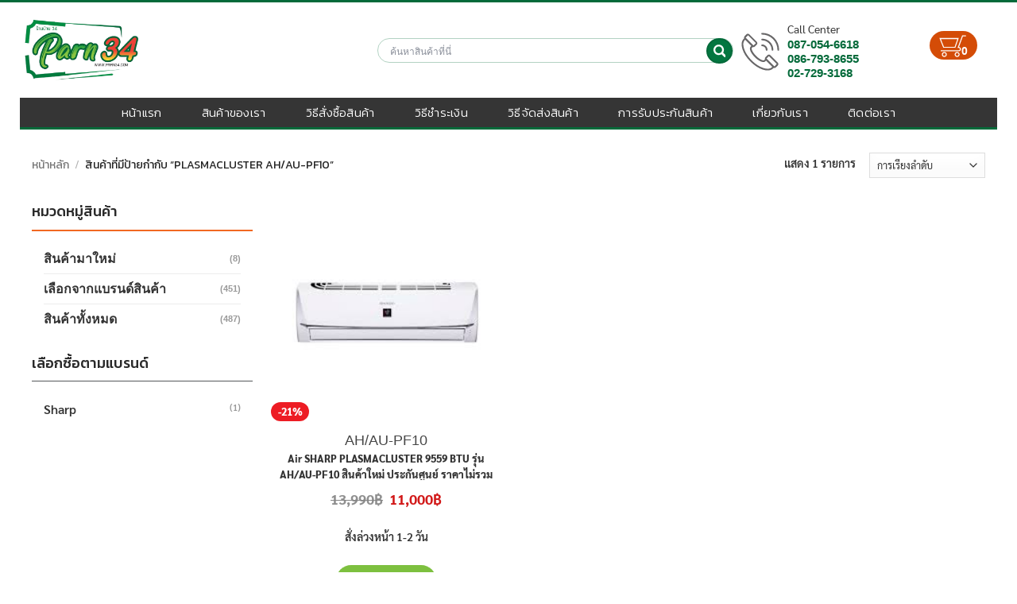

--- FILE ---
content_type: image/svg+xml
request_url: https://www.parn34.com/wp-content/uploads/2019/icon/icon-callcenter.svg
body_size: 547
content:
<?xml version="1.0" encoding="utf-8"?>
<!-- Generator: Adobe Illustrator 16.0.0, SVG Export Plug-In . SVG Version: 6.00 Build 0)  -->
<!DOCTYPE svg PUBLIC "-//W3C//DTD SVG 1.1//EN" "http://www.w3.org/Graphics/SVG/1.1/DTD/svg11.dtd">
<svg version="1.1" id="Layer_1" xmlns="http://www.w3.org/2000/svg" xmlns:xlink="http://www.w3.org/1999/xlink" x="0px" y="0px"
	 width="50px" height="50px" viewBox="0 0 50 50" style="enable-background:new 0 0 50 50;" xml:space="preserve">
<style type="text/css">
<![CDATA[
	.st0{fill:#676667;}
]]>
</style>
<g>
	<path class="st0" d="M47.8,39.4L38,29.6c-0.5-0.5-1.2-0.8-1.9-0.8c-0.7,0-1.4,0.3-1.9,0.8l-2.5,2.6c-0.7,0.7-0.9,1.7-0.7,2.6
		l0.1,0.2L30,36.1c-0.2,0.2-0.5,0.3-0.9,0.3c-1.9,0-5.7-1.8-9.7-5.8c-2.9-2.9-4.3-5.3-5-6.8c-0.8-1.7-1-3-0.6-3.7l0.1-0.1l0.1-0.1
		l1-1l0.2,0.1c0.2,0.1,0.5,0.1,0.7,0.1c0.7,0,1.4-0.3,1.9-0.8l2.5-2.5c1-1,1-2.7,0-3.7l-9.8-9.8c-0.5-0.5-1.2-0.8-1.9-0.8
		c-0.7,0-1.4,0.3-1.9,0.8L4.4,4.7C3.7,5.4,3.4,6.4,3.7,7.3l0.1,0.2L3.6,7.7C3.2,8,2.8,8.5,2.8,8.5l0,0c-2.6,2.9-3.1,7.5-1.3,13.1
		C3.1,27.1,6.9,32.9,12,38c5.1,5.1,10.9,8.8,16.4,10.6c2.2,0.7,4.2,1,6.1,1c3,0,5.5-0.9,7.3-2.7l0.7-0.7l0.2,0.1
		c0.2,0.1,0.5,0.1,0.7,0.1c0.7,0,1.4-0.3,1.9-0.8l2.5-2.5C48.9,42.1,48.9,40.4,47.8,39.4z M8.8,3.5l10.3,10.3L16,16.9l-0.3-0.3
		l-10-10L8.8,3.5z M40.2,45.3L40.2,45.3L40.2,45.3c-1.4,1.4-3.3,2.1-5.7,2.1c-1.6,0-3.5-0.3-5.4-0.9c-5.2-1.6-10.7-5.2-15.5-10
		c-4.8-4.8-8.4-10.3-10-15.5C2,16,2.4,12.1,4.6,9.8l0.5-0.5l8.1,8.1l-1,1c-1.5,1.5-0.9,4.1-0.1,6c1.1,2.5,3.1,5.3,5.6,7.8
		c3.9,3.9,8.3,6.4,11.3,6.4c1,0,1.9-0.3,2.5-0.9l1-1l8.1,8.1L40.2,45.3z M44.1,43.7c-0.5,0.5-0.5,0.5-0.7,0.5h-0.2L33.1,34l3.1-3.1
		l10.3,10.3L44.1,43.7z"/>
	<path class="st0" d="M27.3,10.2c3.3,0,6.5,1.3,8.8,3.7c2.4,2.4,3.7,5.5,3.7,8.8c0,0.6,0.5,1.1,1.1,1.1c0.6,0,1.1-0.5,1.1-1.1
		c0-3.9-1.5-7.6-4.3-10.4C34.9,9.5,31.2,8,27.3,8c-0.6,0-1.1,0.5-1.1,1.1C26.2,9.7,26.7,10.2,27.3,10.2z"/>
	<path class="st0" d="M43.1,6.9c-4.2-4.2-9.8-6.5-15.8-6.5c-0.6,0-1.1,0.5-1.1,1.1c0,0.6,0.5,1.1,1.1,1.1c5.4,0,10.4,2.1,14.2,5.9
		c3.8,3.8,5.9,8.8,5.9,14.2c0,0.6,0.5,1.1,1.1,1.1s1.1-0.5,1.1-1.1C49.6,16.7,47.3,11.1,43.1,6.9z"/>
	<path class="st0" d="M33.3,23.8c0.6,0,1.1-0.5,1.1-1.1c0-1.9-0.7-3.7-2.1-5c-1.4-1.4-3.1-2.1-5-2.1c-0.3,0-0.6,0.1-0.8,0.3
		c-0.2,0.2-0.3,0.5-0.3,0.8c0,0.6,0.5,1.1,1.1,1.1c1.3,0,2.5,0.5,3.4,1.4c0.9,0.9,1.4,2.1,1.4,3.4c0,0.3,0.1,0.6,0.3,0.8
		C32.7,23.7,33,23.8,33.3,23.8"/>
</g>
</svg>


--- FILE ---
content_type: image/svg+xml
request_url: https://www.parn34.com///wp-content/uploads/2019/page/TSD-CC.svg
body_size: 1405
content:
<?xml version="1.0" encoding="utf-8"?>
<!-- Generator: Adobe Illustrator 16.0.0, SVG Export Plug-In . SVG Version: 6.00 Build 0)  -->
<!DOCTYPE svg PUBLIC "-//W3C//DTD SVG 1.1//EN" "http://www.w3.org/Graphics/SVG/1.1/DTD/svg11.dtd">
<svg version="1.1" id="Layer_1" xmlns="http://www.w3.org/2000/svg" xmlns:xlink="http://www.w3.org/1999/xlink" x="0px" y="0px"
	 width="77px" height="11px" viewBox="0 0 77 11" style="enable-background:new 0 0 77 11;" xml:space="preserve">
<style type="text/css">
<![CDATA[
	.st0{fill:#464646;}
]]>
</style>
<g>
	<path class="st0" d="M41.7,3.9c-0.1,0-0.2-0.1-0.3-0.1c-0.1,0-0.2,0-0.3,0h-1L39.8,5h1c0.2,0,0.3,0,0.4,0c0.1,0,0.2-0.1,0.3-0.1
		c0.1-0.1,0.1-0.1,0.2-0.2c0-0.1,0.1-0.2,0.1-0.3s0-0.2,0-0.3C41.8,4.1,41.8,4,41.7,3.9z"/>
	<path class="st0" d="M34.5,4c-0.2-0.1-0.4-0.1-0.6-0.1H33l-0.7,3.4h0.8c0.1,0,0.1,0,0.2,0c0.1,0,0.2,0,0.3-0.1
		C33.7,7.1,33.9,7.1,34,7s0.2-0.2,0.4-0.3c0.1-0.1,0.2-0.3,0.3-0.5c0.1-0.2,0.2-0.4,0.2-0.7C35,5.3,35,5,35,4.8c0-0.2,0-0.4-0.1-0.5
		C34.8,4.2,34.7,4,34.5,4z"/>
	<path class="st0" d="M41.5,6.1C41.4,6,41.3,6,41.2,5.9c-0.1,0-0.2,0-0.3,0h-1.2l-0.3,1.4h1.3c0.1,0,0.2,0,0.3-0.1
		c0.1,0,0.2-0.1,0.3-0.2c0.1-0.1,0.1-0.1,0.2-0.2c0.1-0.1,0.1-0.2,0.1-0.3s0-0.2,0-0.3L41.5,6.1z"/>
	<path class="st0" d="M51.4,0H51H0v11h51h0.4H77V0H51.4z M7.2,6H4.6L4.3,7.2h2.8l-0.2,1H3l1.1-5.3H8l-0.2,1H5.1L4.8,5h2.6L7.2,6z
		 M12,8.2h-1.1L9.4,4.7l0,0L8.7,8.2H7.6l1.1-5.3h1.1l1.5,3.5l0,0L12,2.9h1.1L12,8.2z M14.5,6.4c0,0.1,0.1,0.3,0.1,0.4
		c0.1,0.1,0.1,0.2,0.2,0.3c0.1,0.1,0.2,0.1,0.3,0.2c0.1,0,0.3,0.1,0.5,0.1c0.2,0,0.3,0,0.5-0.1c0.2,0,0.3-0.1,0.4-0.2
		c0.1-0.1,0.2-0.2,0.3-0.3C16.9,6.7,17,6.5,17,6.3h-1.2L16,5.4h2.2l-0.6,2.9h-0.7V7.6c-0.1,0.1-0.3,0.2-0.4,0.3
		c-0.1,0.1-0.3,0.2-0.4,0.2c-0.1,0.1-0.3,0.1-0.4,0.1c-0.1,0-0.3,0-0.4,0c-0.3,0-0.5,0-0.7-0.1c-0.2,0-0.4-0.1-0.6-0.2
		c-0.2-0.1-0.3-0.3-0.4-0.4c-0.1-0.2-0.2-0.3-0.3-0.6c-0.1-0.2-0.1-0.4-0.1-0.7c0-0.2,0-0.5,0.1-0.7c0.1-0.3,0.1-0.5,0.2-0.8
		c0.1-0.2,0.2-0.5,0.4-0.7c0.1-0.2,0.3-0.4,0.5-0.6C14.6,3.2,14.8,3.1,15,3s0.4-0.2,0.7-0.3c0.2-0.1,0.5-0.1,0.8-0.1
		c0.2,0,0.4,0,0.5,0.1c0.2,0,0.3,0.1,0.5,0.2c0.1,0.1,0.3,0.2,0.4,0.3c0.1,0.1,0.2,0.2,0.3,0.4c0.1,0.1,0.1,0.3,0.2,0.5
		c0,0.2,0,0.4,0,0.5h-1.1c0-0.1,0-0.3-0.1-0.4c0-0.1-0.1-0.2-0.2-0.3s-0.2-0.1-0.3-0.2c-0.1,0-0.2-0.1-0.4-0.1
		c-0.3,0-0.5,0.1-0.7,0.2c-0.2,0.1-0.4,0.2-0.5,0.4c-0.2,0.2-0.3,0.4-0.4,0.6c-0.1,0.2-0.2,0.4-0.2,0.7c0,0.1,0,0.3-0.1,0.4
		C14.4,6.1,14.4,6.3,14.5,6.4z M18.8,8.2l1.1-5.3H21l-1.1,5.3H18.8z M24.2,8.2l-1.5-3.5l0,0L22,8.2h-1.1L22,2.9h1.1l1.5,3.5l0,0
		l0.7-3.5h1.1l-1.1,5.3H24.2z M30.5,6H28l-0.3,1.3h2.8l-0.2,0.9h-3.9l1.1-5.3h3.9l-0.2,1h-2.8L28.2,5h2.6L30.5,6z M36.1,5.4
		c-0.1,0.4-0.2,0.8-0.4,1.2c-0.2,0.3-0.4,0.6-0.7,0.9c-0.3,0.2-0.6,0.4-0.9,0.5c-0.4,0.1-0.8,0.2-1.2,0.2H31l1.1-5.3H34
		c0.4,0,0.8,0.1,1.1,0.2c0.3,0.1,0.6,0.3,0.7,0.5C36,3.8,36.1,4,36.1,4.3C36.2,4.6,36.2,5,36.1,5.4z M43,4.3c0,0.1-0.1,0.2-0.1,0.3
		s-0.1,0.2-0.2,0.3c-0.1,0.1-0.1,0.2-0.2,0.2s-0.2,0.1-0.3,0.2c0.1,0.1,0.2,0.1,0.3,0.2s0.1,0.2,0.2,0.3c0,0.1,0.1,0.2,0.1,0.3
		c0,0.1,0,0.2,0,0.4c0,0.1-0.1,0.3-0.1,0.4c-0.1,0.1-0.1,0.3-0.2,0.4c-0.1,0.1-0.2,0.2-0.3,0.3c-0.1,0.1-0.3,0.2-0.4,0.3
		C41.6,8,41.5,8,41.3,8.1c-0.2,0-0.4,0.1-0.6,0.1h-2.6l1.1-5.3h1.9c0.1,0,0.2,0,0.4,0c0.1,0,0.3,0,0.4,0c0.1,0,0.3,0,0.4,0.1
		c0.1,0,0.2,0.1,0.3,0.1c0.1,0.1,0.2,0.1,0.2,0.2c0.1,0.1,0.1,0.2,0.2,0.3c0,0.1,0.1,0.2,0.1,0.3S43.1,4.2,43,4.3z M46.3,6l-0.5,2.1
		h-1.2L45.2,6l-1.4-3.1h1.4L46,5l1.7-2.1H49L46.3,6z M76.1,10.1H52V1h24.1V10.1z"/>
	<polygon class="st0" points="57.7,8.4 59.2,8.4 59.2,3.7 60.8,3.7 60.8,2.6 56.1,2.6 56.1,3.7 57.7,3.7 	"/>
	<path class="st0" d="M64.3,7.3c-0.1,0-0.2,0.1-0.3,0.1s-0.2,0-0.3,0c-0.2,0-0.3,0-0.5-0.1c-0.2-0.1-0.3-0.1-0.4-0.2
		c-0.1-0.1-0.2-0.2-0.3-0.3c-0.1-0.1-0.1-0.3-0.1-0.5H61c0,0.2,0,0.5,0.1,0.7c0.1,0.2,0.2,0.4,0.3,0.5c0.1,0.2,0.3,0.3,0.4,0.4
		C62,8,62.1,8.1,62.3,8.2c0.2,0.1,0.4,0.1,0.6,0.2c0.2,0,0.5,0.1,0.7,0.1c0.4,0,0.8,0,1.1-0.1C65,8.3,65.3,8.2,65.5,8
		s0.4-0.4,0.5-0.6c0.1-0.2,0.2-0.5,0.2-0.8c0-0.2,0-0.4-0.1-0.6c-0.1-0.2-0.2-0.3-0.3-0.4c-0.1-0.1-0.2-0.2-0.4-0.3
		c-0.2-0.1-0.3-0.2-0.4-0.2s-0.3,0-0.4-0.1c-0.1,0-0.2-0.1-0.3-0.1c-0.2-0.1-0.4-0.1-0.6-0.2c-0.2-0.1-0.3-0.1-0.4-0.2
		c-0.1,0-0.2-0.1-0.3-0.1s-0.1-0.1-0.2-0.1l-0.1-0.1V4.1c0-0.1,0-0.2,0.1-0.2c0.1,0,0.1-0.1,0.2-0.2c0.1,0,0.2-0.1,0.2-0.1
		c0.1,0,0.2,0,0.3,0s0.3,0,0.4,0c0.1,0,0.2,0.1,0.3,0.1c0.1,0,0.2,0.1,0.2,0.2c0.1,0.1,0.1,0.2,0.1,0.4H66c0-0.3-0.1-0.6-0.2-0.9
		c-0.1-0.3-0.4-0.4-0.6-0.5c-0.2-0.2-0.5-0.3-0.8-0.3c-0.3-0.1-0.6-0.1-1-0.1c-0.2,0-0.4,0-0.6,0s-0.4,0.1-0.6,0.1s-0.3,0.1-0.5,0.2
		c-0.2,0.1-0.3,0.2-0.4,0.3c-0.1,0.1-0.2,0.3-0.3,0.4s0,0.5,0,0.7c0,0.2,0,0.3,0.1,0.5c0.1,0.1,0.1,0.3,0.2,0.4
		c0.1,0.1,0.2,0.2,0.3,0.3c0.1,0.1,0.3,0.2,0.4,0.2c0.1,0.1,0.3,0.1,0.5,0.2c0.2,0,0.3,0.1,0.5,0.1C63.2,6,63.4,6,63.6,6.1
		c0.2,0.1,0.4,0.1,0.5,0.2c0.2,0.1,0.3,0.1,0.4,0.2s0.1,0.2,0.1,0.3c0,0.1,0,0.2-0.1,0.3C64.5,7.2,64.4,7.3,64.3,7.3z"/>
	<path class="st0" d="M70.3,8.2c0.4-0.1,0.7-0.3,1-0.6c0.3-0.3,0.4-0.6,0.6-1C72.1,6.2,72,5.9,72,5.4s-0.1-0.9-0.2-1.3
		c-0.1-0.4-0.3-0.6-0.6-0.9c-0.3-0.2-0.6-0.4-1-0.5c-0.4-0.1-0.8-0.2-1.3-0.2h-2.2v5.9h2.2C69.4,8.4,69.9,8.4,70.3,8.2z M68.2,7.3
		V3.7H69c0.3,0,0.5,0,0.7,0.1C69.9,3.9,70,4,70.2,4.2c0.1,0.1,0.2,0.3,0.3,0.6c0.1,0.2,0.1,0.5,0.1,0.8c0,0.3,0,0.5-0.1,0.7
		s-0.1,0.4-0.2,0.5c-0.2,0-0.3,0.1-0.4,0.2c-0.1,0.1-0.2,0.1-0.4,0.2c-0.2,0.1-0.2,0.1-0.3,0.1c-0.1,0-0.2,0-0.3,0H68.2z"/>
	<rect x="72.7" y="7.1" class="st0" width="1.4" height="1.4"/>
</g>
</svg>
